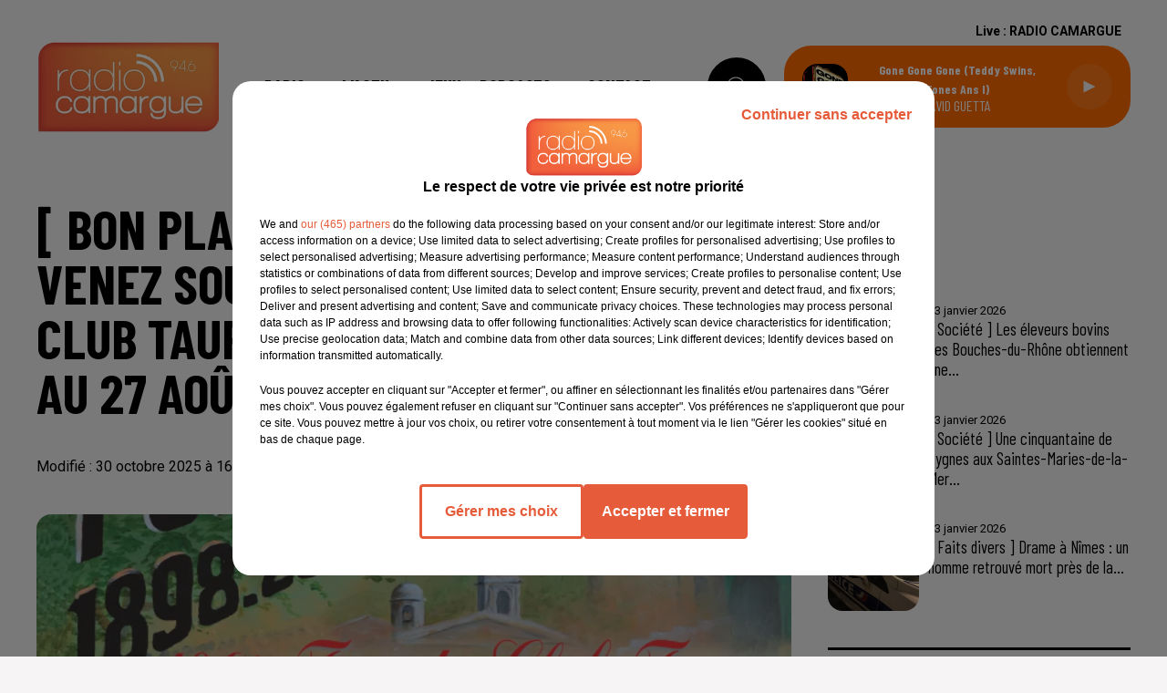

--- FILE ---
content_type: text/html; charset=utf-8
request_url: https://www.radio-camargue.com/news/bon-plan-sortie-fontvieille-venez-souffler-les-120-ans-du-club-taurin-de-fontvieille-du-24-au-27-aout-21483
body_size: 17090
content:
<!DOCTYPE html><html lang="fr"><head><meta charSet="utf-8"/><meta name="viewport" content="width=device-width,initial-scale=1.0"/><link rel="shortcut icon" type="image/x-icon" href="/favicon.ico"/><link rel="icon" type="image/x-icon" href="/favicon.ico"/><meta name="robots" content="max-snippet:-1, max-image-preview:large, max-video-preview:-1"/><script type="text/javascript" src="https://common.lesindesradios.fr/tc_LesIndesRadios_web_header.js" charSet="utf-8"></script><script type="text/javascript"> 

                    // Environment
                     var tc_vars = new Array();
                     var tc_array_events = new Array();
                     tc_vars["radio_id"] = '';
                    
                     window.tc_vars =
                      {
                        env_template: 'homepage',
                        env_work: 'PROD',
                        env_country: 'FR',
                        env_language: 'FR',
                        env_device: 'd',
                        env_currency: 'EUR',
                        // Website tree structure
                        page_name : "App load",
                        site_Id : 5608,
                        id_container : 'a5cc0b7b-4f9d-4e99-8884-ef2753293aba',
                        user_logged: 'no',
                        user_id: '',
                        user_type: '',
                        user_email: '',
                        radio_id:'',
                        id_reservation: '',
                        type_reservation: '',
                        ville_reservation: '',
                        date_reservation: '',
                        etablissement: '',
                        nom_espace: '',
                        quantite_siege: '',
                        creneau_reservation: '',
                        service_supplementaire: '',
                        unitprice_tf: '',
                        unitprice_ati: '',
                        totalprice_tf: '',
                        totalprice_ati: ''
                      };
                  
                      </script><meta name="description" content="RADIO CAMARGUE :  "/><meta name="keywords" content="actualités,news,infos"/><title>Actualités - [ BON PLAN SORTIE - FONTVIEILLE ] : Venez souffler les 120 ans du Club Taurin de Fontvieille du 24 au 27 août !</title><link href="https://www.radio-camargue.com/news/bon-plan-sortie-fontvieille-venez-souffler-les-120-ans-du-club-taurin-de-fontvieille-du-24-au-27-aout-21483" rel="canonical"/><meta property="twitter:title" content="Actualités - [ BON PLAN SORTIE - FONTVIEILLE ] : Venez souffler les 120 ans du Club Taurin de Fontvieille du 24 au 27 août !"/><meta property="og:title" content="Actualités - [ BON PLAN SORTIE - FONTVIEILLE ] : Venez souffler les 120 ans du Club Taurin de Fontvieille du 24 au 27 août !"/><meta property="og:url" content="https://www.radio-camargue.com/news/bon-plan-sortie-fontvieille-venez-souffler-les-120-ans-du-club-taurin-de-fontvieille-du-24-au-27-aout-21483"/><meta property="og:description" content="RADIO CAMARGUE :  "/><meta property="twitter:description" content="RADIO CAMARGUE :  "/><meta property="twitter:card" content="summary"/><meta property="og:type" content="article"/><meta property="twitter:image:alt" content=""/><meta property="og:image:alt" content=""/><meta property="twitter:image" content="https://medias.lesindesradios.fr/t:app(web)/t:r(unknown)/filters:format(jpeg)/radios/radiocamargue/importrk/news/original/5b7b4365169282.88645869.png"/><meta property="og:image" content="https://medias.lesindesradios.fr/t:app(web)/t:r(unknown)/filters:format(jpeg)/radios/radiocamargue/importrk/news/original/5b7b4365169282.88645869.png"/><meta name="og:image:width" content="903"/><meta name="next-head-count" content="17"/><link rel="stylesheet" type="text/css" href="/css/Statics2.css"/><link rel="stylesheet" type="text/css" href="/css/swiper-bundle.min.css"/><link href="/dynamics/8c3ppb15a/styles.css" rel="stylesheet" media="all"/><script>var apidata = {"radio":{"alias":"radiocamargue","atId":628585,"background":{"adManager":null,"displayOn":"home","id":"YUre6hOL9O","native":{"images":{"mobile":{"id":"1n3OgPRs9E","url":"https://bocir-medias-prod.s3.fr-par.scw.cloud/medias/Bw0nAKiNK0/image/Format_habillage_site_internet1756975072737.jpg"},"web":{"id":"ilZmeGuWYx","url":"https://bocir-medias-prod.s3.fr-par.scw.cloud/medias/Bw0nAKiNK0/image/Format_habillage_site_internet1758205685360.jpg"}},"redirectLink":"https://www.radio-camargue.com"}},"favicon":"https://bocir-medias-prod.s3.fr-par.scw.cloud/radios/radiocamargue/images/favicon.x-icon","fixedPlayer":false,"id":"aPspeHxyht","logoPosition":null,"maintenance":false,"metaDescription":"Radio Camargue","name":"RADIO CAMARGUE","neoWinnerData":null,"pages":{"archive":"73YivXDSoy","lateralMenu":null,"playerExterne":null,"siteMap":"BRsI98sX0W"},"playerPosition":["header","footer"],"primaryHost":"www.radio-camargue.com","radioFooterLogo":null,"radioLogo":"https://bocir-medias-prod.s3.fr-par.scw.cloud/radios/radiocamargue/images/logo_AXUqhdE2WX.png","robotsUrl":"https://www.radio-camargue.com/sitemap.xml\n","structure":{"header":{"logo":"left","menuHasRadios":null,"menuSide":"left","minimized":{"active":true,"onScroll":true},"sticky":true},"player":{"bottom":{"active":false,"hasBroadcast":false,"hideOnScroll":null,"sticky":null},"externalParameters":null,"hasDetails":true,"top":{"active":true,"simpleButtons":null}},"radioGroup":null,"rossel":null},"theme":{"blockTitleFont":null,"darkColors":{"background":"#000000","muted":"#ffffff","text":"#ffffff"},"darkMode":false,"fontSizes":{"desktop":{"blockTitle":"3.6rem","chapo":"2.6rem","title":"6rem"},"mobile":{"blockTitle":"2.8rem","chapo":"2.6rem","title":"3.8rem"}},"footer":{"footerRadiosColor":null,"mainMenu":{"font":"barlowcondensed","fontSizes":{"desktop":"2rem","mobile":"2rem"},"italic":false,"menuColor":{"activeColor":"#ff6b00","arrowColor":"#000000","hoverColor":"#ff6b00","mainColor":"#000000"}},"secondMenu":{"font":"barlowcondensed","fontSizes":{"desktop":"1.5rem","mobile":"1.5rem"},"italic":false,"menuColor":{"activeColor":null,"arrowColor":null,"hoverColor":"#ff6b00","mainColor":"#000000"}}},"footerColors":{"background":"#f6f4f4","muted":"#ffffff","text":"#ffffff"},"header":{"color":"#f6f4f4","menu":{"font":"barlowcondensed","fontSizes":{"desktop":"2rem","mobile":"2rem"},"italic":false,"menuColor":{"activeColor":"#ff6b00","arrowColor":"#000000","hoverColor":"#ff6b00","mainColor":"#000000"}},"splitLine":{"active":false,"color":"#000000","fullWidth":null}},"homepageFontSizes":null,"italicTitles":false,"lightColors":{"background":"#f6f4f4","muted":"#000000","text":"#000000"},"mainColor":"#ff6b00","mainFont":"roboto","player":{"artistParameters":{"color":"#ffffff","font":"barlowcondensed","fontSize":"1.6rem"},"bar":{"color":"#ff6b00","opacity":100},"mainColor":"#ff6b00","titleParameters":{"color":"#ffffff","font":"barlowcondensed","fontSize":"1.4rem"}},"readMore":null,"readMoreFont":null,"rossel":{"button":null,"footer":null,"header":null,"heading":null,"separator":null,"thumbnail":{"borderBottom":null,"borderBottomColor":null,"fullWidth":null,"leadAnimation":null,"titleUnderline":null,"titleUnderlineColors":null,"zoom":true}},"separators":null,"thumbnailBadgeFont":null,"thumbnailChipColor":null,"thumbnailResumeFont":null,"titlesFont":"barlowcondensed","titlesFontHomepage":null,"useMainColorForTitles":false},"timeZone":"Europe/Paris","titreSite":"Radio Camargue","ts":"8c3ppb15a","urls":{"appstore":"https://itunes.apple.com/us/app/radio-camargue/id1290848166?l=fr&ls=1&mt=8","facebook":"https://www.facebook.com/radiocamarguepage/","instagram":"https://www.instagram.com/radiocamargue94.6/","playstore":"https://play.google.com/store/apps/details?id=fr.lesindesradios.radiocamargue&hl=fr","twitter":"","youtube":""}},"menuMain":{"id":"4wfPPrc37M","items":[{"id":"WjlKhGiuzW","label":"L'atelier cuisine de Rabanel","parentId":"51v3DYFqci","target":"/l-atelier-cuisine-de-rabanel/1"},{"id":"JWYbx1lBWx","label":"Emissions","parentId":"P4XRAWqY9x","target":"/emissions"},{"id":"wtc4eNFw9C","label":"Flash Infos","parentId":"51v3DYFqci","target":"/flash-infos/1"},{"id":"Ln48ACfhgO","label":"L'Hebdo","parentId":"51v3DYFqci","target":"/l-hebdo/1"},{"id":"P4XRAWqY9x","label":"Radio","parentId":null,"target":"/emissions"},{"id":"0czRwnjZwg","label":"L'Actu","parentId":null,"target":"/actualites/1"},{"id":"jdJUdcNCAw","label":"Sports","parentId":"0czRwnjZwg","target":"/news/actualites-sportives-137/1"},{"id":"3kStCBDLdx","label":"Titres diffusés","parentId":"P4XRAWqY9x","target":"/ckoi"},{"id":"n3DGm8Sv0n","label":"Nationales / Internationales","parentId":"0czRwnjZwg","target":"/news/actualites-nationales-internationales-100/1"},{"id":"exXcR2cldM","label":"Bons plans sorties","parentId":"0czRwnjZwg","target":"/actualites/bons-plans-sorties/1"},{"id":"mDsG4qR8qZ","label":"Jeux","parentId":null,"target":"/jeuxconcours/cliquez-et-gagnez-144/1"},{"id":"51v3DYFqci","label":"Podcasts","parentId":null,"target":"/menu-des-podcasts"},{"id":"dSRjJDy2k8","label":"Emploi","parentId":"P4XRAWqY9x","target":"/le-coin-des-offres-d-emploi"},{"id":"kOstxkoQbc","label":"Contact","parentId":null,"target":"/contact"},{"id":"oBTHSMhFkW","label":"Vidéos","parentId":"P4XRAWqY9x","target":"/videos/1"}],"menuType":"MAIN"},"menuFooter":{"id":"HbLNAf0ZeD","items":[{"id":"xKIVz8HrCs","label":"Gestion des cookies","parentId":null,"target":"javascript:tC.privacy.showPrivacyCenter()"},{"id":"YS700JF2UE","label":"Plan du site","parentId":null,"target":"/plan-du-site"},{"id":"5swKLzVl1m","label":"Règlement des jeux concours","parentId":null,"target":"https://www.radio-camargue.com/reglement-des-jeux-concours"},{"id":"O6HNn4YR0p","label":"Régie Publicitaire","parentId":null,"target":"https://www.radio-camargue.com/regie-publicitaire"}],"menuType":"FOOTER"},"mode":"light","ENDPOINT":"/graphql","zones":[{"group":null,"id":"vFAuvwH8SZ","label":"RADIO CAMARGUE","stream":{"altCover":null,"bd":"https://streams.lesindesradios.fr/play/radios/radiocamargue/rWwphz90DB/any/60/rysex.QGaVEQ31L9hyf9OAwLFPQS8lkZl20VjoY0rnrQRltjs%3D?format=sd","displayOnWebsite":true,"geofootprint":"44.36629651172517 4.6979373870923835, 44.31129305165263 4.0936893402173835, 43.75445346197532 4.1266483245923835, 43.42023294264628 4.2035526214673835, 43.336387893968165 4.9561160980298835, 43.37632856729364 5.3955692230298835, 43.63132623867397 5.4395145355298835, 43.96832935519095 5.1593631683423835, 44.36629651172517 4.6979373870923835","hasStartOver":false,"hd":"https://streams.lesindesradios.fr/play/radios/radiocamargue/rWwphz90DB/any/60/rysex.QGaVEQ31L9hyf9OAwLFPQS8lkZl20VjoY0rnrQRltjs%3D?format=hd","hls":"https://streams.lesindesradios.fr/play/radios/radiocamargue/rWwphz90DB/any/60/rysex.QGaVEQ31L9hyf9OAwLFPQS8lkZl20VjoY0rnrQRltjs%3D?format=hls","id":"rWwphz90DB","idMds":"2801437326486537143","imageUrl":"https://bocir-medias-prod.s3.fr-par.scw.cloud/radios/radiocamargue/radiostream/rWwphz90DB/vignette.png","label":"RADIO CAMARGUE","parentId":null,"streamFormat":"Hd","type":"RADIO"}}],"webradios":[],"radiostreams":[{"altCover":null,"bd":"https://streams.lesindesradios.fr/play/radios/radiocamargue/rWwphz90DB/any/60/rysex.QGaVEQ31L9hyf9OAwLFPQS8lkZl20VjoY0rnrQRltjs%3D?format=sd","displayOnWebsite":true,"geofootprint":"44.36629651172517 4.6979373870923835, 44.31129305165263 4.0936893402173835, 43.75445346197532 4.1266483245923835, 43.42023294264628 4.2035526214673835, 43.336387893968165 4.9561160980298835, 43.37632856729364 5.3955692230298835, 43.63132623867397 5.4395145355298835, 43.96832935519095 5.1593631683423835, 44.36629651172517 4.6979373870923835","hasStartOver":false,"hd":"https://streams.lesindesradios.fr/play/radios/radiocamargue/rWwphz90DB/any/60/rysex.QGaVEQ31L9hyf9OAwLFPQS8lkZl20VjoY0rnrQRltjs%3D?format=hd","hls":"https://streams.lesindesradios.fr/play/radios/radiocamargue/rWwphz90DB/any/60/rysex.QGaVEQ31L9hyf9OAwLFPQS8lkZl20VjoY0rnrQRltjs%3D?format=hls","id":"rWwphz90DB","idMds":"2801437326486537143","imageUrl":"https://bocir-medias-prod.s3.fr-par.scw.cloud/radios/radiocamargue/radiostream/rWwphz90DB/vignette.png","label":"RADIO CAMARGUE","parentId":null,"streamFormat":"Hd","type":"RADIO"}],"images":{"from":["https://bocir-prod-bucket","https://bocir-medias-prod"],"to":"https://medias.lesindesradios.fr"},"taggingData":{"radioIdCmp":628585,"headerCmp":"https://common.lesindesradios.fr/tc_LesIndesRadios_web_header.js","bodyCmp":"https://common.lesindesradios.fr/tc_LesIndesRadios_web_body.js","scriptCmp":null},"eventTypes":[{"id":"2vrkFGibaz","name":"Festival"},{"id":"aJ12q7gGN4","name":"Salon/Foire"},{"id":"AnrKnnsvFK","name":"Matchs Sportifs"},{"id":"bSfTbDV5PT","name":"Autre"},{"id":"CSGjqBRjRT","name":"Sport"},{"id":"F8vnMfo2w0","name":"Loto"},{"id":"fHL3OXAeKc","name":"Théâtre"},{"id":"h6QtWFmvTg","name":"Exposition"},{"id":"iZLWZswuHl","name":"Rallies"},{"id":"kd5nt1GhGw","name":"Kermesse"},{"id":"Ktk85c2Pgt","name":"Fête"},{"id":"kVSs4cI5Qv","name":"Défilé de mode"},{"id":"Nbyg2ko8dZ","name":"Brocante"},{"id":"nKvE4LPZvK","name":"Ateliers"},{"id":"oexf66jvgE","name":"Foires"},{"id":"r5ifJ78YOQ","name":"Concert"},{"id":"UGyjJA4qz1","name":"Courses pédestres"},{"id":"wk9Yu07DfH","name":"Conférences"}]};
</script><noscript data-n-css=""></noscript><script defer="" nomodule="" src="/_next/static/chunks/polyfills-c67a75d1b6f99dc8.js"></script><script src="/_next/static/chunks/webpack-74d3eef7a263d7ef.js" defer=""></script><script src="/_next/static/chunks/framework-03cd576e71e4cd66.js" defer=""></script><script src="/_next/static/chunks/main-d2ba44903cd47711.js" defer=""></script><script src="/_next/static/chunks/pages/_app-1f09d01423f32803.js" defer=""></script><script src="/_next/static/chunks/pages/%5B%5B...proxy+%5D%5D-7891cb9699c51b1e.js" defer=""></script><script src="/_next/static/NV2bS1yQ2cfnaZf9GT1eI/_buildManifest.js" defer=""></script><script src="/_next/static/NV2bS1yQ2cfnaZf9GT1eI/_ssgManifest.js" defer=""></script></head><body class="mode--light"><iframe id="iframe-connect" style="display:none"></iframe><script type="text/javascript"> 
                    // Environment
                     var tc_vars = new Array();
                     tc_vars["radio_id"] = '';
                   </script><div id="__next"><div class="Global media-max-height-lg"><header class="Header  bg--header 
    
    
    
    
    IsFixed
    
    
    
    
    
    
    
    HasPlayer
    
  " id="Header"><div class="container"><div class="HeaderContainer "><a class="HeaderLogo" href="/"><span class="logo" style="cursor:pointer"><img src="https://medias.lesindesradios.fr/t:app(web)/t:r(unknown)/fit-in/300x2000/filters:format(webp)/filters:quality(100)/radios/radiocamargue/images/logo_AXUqhdE2WX.png" alt="logo"/></span></a><div class="HeaderToggler"><button type="button" class="btn"><i class="icon"><svg version="1.1" xmlns="http://www.w3.org/2000/svg" xmlns:xlink="http://www.w3.org/1999/xlink" class="menu" x="0px" y="0px" viewBox="0 0 20 20" xml:space="preserve"><path d="M0,16v-2h20v2H0z M0,11V9h20v2H0z M0,6V4h20v2H0z"></path></svg></i></button></div><div class="HeaderNavContainer" id="HeaderNavContainer"><div class="" style="display:flex;flex:1 1 1px;flex-direction:column"><nav class="HeaderNav"><div class="MenuTop"><div class="isNotMobile "><div class="collapseHeader "><ul class="nav"><li class="nav-item dropdown "><a href="/emissions" class="dropdown-toggle nav-link"> <!-- -->Radio</a><div class="dropdown-menu  "><a class="dropdown-item" href="/emissions">Emissions</a><a class="dropdown-item" href="/ckoi">Titres diffusés</a><a class="dropdown-item" href="/le-coin-des-offres-d-emploi">Emploi</a><a class="dropdown-item" href="/videos/1">Vidéos</a></div></li><li class="nav-item dropdown "><a href="/actualites/1" class="dropdown-toggle nav-link"> <!-- -->L&#x27;Actu</a><div class="dropdown-menu  "><a class="dropdown-item" href="/news/actualites-sportives-137/1">Sports</a><a class="dropdown-item" href="/news/actualites-nationales-internationales-100/1">Nationales / Internationales</a><a class="dropdown-item" href="/actualites/bons-plans-sorties/1">Bons plans sorties</a></div></li><li class="nav-item "><a class="nav-link" href="/jeuxconcours/cliquez-et-gagnez-144/1"> <!-- -->Jeux</a></li><li class="nav-item dropdown "><a href="/menu-des-podcasts" class="dropdown-toggle nav-link"> <!-- -->Podcasts</a><div class="dropdown-menu  "><a class="dropdown-item" href="/l-atelier-cuisine-de-rabanel/1">L&#x27;atelier cuisine de Rabanel</a><a class="dropdown-item" href="/flash-infos/1">Flash Infos</a><a class="dropdown-item" href="/l-hebdo/1">L&#x27;Hebdo</a></div></li><li class="nav-item "><a class="nav-link" href="/contact"> <!-- -->Contact</a></li></ul></div></div></div></nav></div></div><div class="HeaderSearch"><a class="btn 
  
   " aria-label="Rechercher" href="/recherche"><i class="icon"><svg version="1.1" xmlns="http://www.w3.org/2000/svg" xmlns:xlink="http://www.w3.org/1999/xlink" class="search" x="0px" y="0px" viewBox="0 0 20 20" xml:space="preserve"><path d="M17.8,16.4l-2.1-2.1c0,0,0,0-0.1,0c2.1-2.7,1.9-6.7-0.6-9.1c-2.7-2.7-7.2-2.7-9.9,0c-2.7,2.7-2.7,7.2,0,9.9 C6.4,16.3,8.1,17,10,17c1.5,0,3-0.5,4.2-1.4c0,0,0,0,0,0.1l2.1,2.1c0.4,0.4,1,0.4,1.4,0C18.2,17.4,18.2,16.8,17.8,16.4z M5.8,14.2 c-2.3-2.3-2.3-6.1,0-8.5c2.3-2.3,6.1-2.3,8.5,0c2.3,2.3,2.3,6.1,0,8.5C13.1,15.4,11.6,16,10,16C8.4,16,6.9,15.4,5.8,14.2z"></path></svg></i></a></div><div class="HeaderAside"><nav class="HeaderSources HasDetails"><ul class="nav"><li class="nav-item "><a class="nav-link" href="/news/bon-plan-sortie-fontvieille-venez-souffler-les-120-ans-du-club-taurin-de-fontvieille-du-24-au-27-aout-21483#">Live : <!-- --> <!-- -->RADIO CAMARGUE</a></li></ul></nav><div class="block bg--player Player PlayerSmall"></div></div></div></div></header><main class="Main"><script type="application/ld+json">{"@context":"http://schema.org","@type":"NewsArticle","mainEntityOfPage":{"@type":"WebPage","@id":"https://google.com/article"},"headline":"[ BON PLAN SORTIE - FONTVIEILLE ] : Venez souffler les 120 ans du Club Taurin de Fontvieille du 24 au 27 août !","datePublished":"2018-08-20T20:19:00.000Z","publisher":{"@type":"Organization","name":"RADIO CAMARGUE","logo":{"@type":"ImageObject","url":"https://bocir-medias-prod.s3.fr-par.scw.cloud/radios/radiocamargue/images/logo_AXUqhdE2WX.png"}},"author":{"@type":"Organization","name":"RADIO CAMARGUE"},"image":["https://bocir-medias-prod.s3.fr-par.scw.cloud/radios/radiocamargue/importrk/news/carre/5b7b4365169282.88645869.png"]}</script><div id="PlayerDetailsOverlay" class="PlayerDetailsOverlay hidden"></div><section class="section bg--section-light CONTENT" id="section0"><div class="container"><div class="row"><div class="col col-10 col-md-7"><h1 id="titre" class="h1 block title">[ BON PLAN SORTIE - FONTVIEILLE ] : Venez souffler les 120 ans du Club Taurin de Fontvieille du 24 au 27 août !</h1><div class="block date" style="display:flex;flex-direction:column;color:#000000" id="dateEtAuteur"><p class="block date" id="dateEtAuteur">Modifié : 30 octobre 2025 à 16h47  par sarah rios  </p></div><div class="block paragraph" style="display:flex;flex-direction:column"><figure id="imagePrincipale" class="media block paragraph" style="align-items:center;justify-content:center"><img class="" src="https://medias.lesindesradios.fr/t:app(web)/t:r(unknown)/fit-in/1100x2000/filters:format(webp)/radios/radiocamargue/importrk/news/original/5b7b4365169282.88645869.png" alt="RADIO CAMARGUE"/></figure></div><div id="paragraphe_import" class="block paragraph"><script>window.blocparagraphe_import=true;</script> <span style="text-decoration: underline;"><strong><br /><br /><br />LE PROGRAMME:</strong></span><br /><br /><strong>Vendredi 24 ao&ucirc;t :</strong><br /><br /><em><strong>18h30:</strong> </em><br /><br />- R&eacute;ception &agrave; la Mairie et ouverture offcielle des festivit&eacute;s du 120&egrave;me anniversaire.&nbsp;<br /><br /> - Inauguration de la rue de la Canonne&nbsp;<br /><br /> - Inauguration des noms des gradins dans les ar&egrave;nes&nbsp;<br /><br /> - Inauguration de l'exposition photo dans la salle d'honneur de la Mairie&nbsp;<br /><br /> - Vin d'honneur dans les ar&egrave;nes&nbsp;<br /><br /> <em><strong>20H00:</strong></em> <br /><br />- Ouverture de la bodega. Soir&eacute;e S&eacute;villane avec ses tapas.&nbsp;<br /><br /> - Repas magret / pommes de terres saut&eacute;es&nbsp;<br /><br /> <strong>Samedi 25 Ao&ucirc;t :</strong><br /><br /> <em><strong>9h -12h:</strong> </em><br /><br />- Ouverture exposition photos salle d'honneur de la Mairie<br /><br /> <em><strong>11h00:</strong> <br /></em><br />- Abrivado (Manade Gillet)<br /><br /> <em><strong>17h00:</strong></em><br /><br />- Concours de manades comptant pour le troph&eacute;e de l'avenir et le&nbsp;San Juan<br /><br /> - 9&egrave;me finale du crochet d'Argent espoir Remise des prix en piste.<br />Avec : Servan de JC Blanc, Mistral de Fournier, Tyrion de Lautier,<br /> Chardon du Rh&ocirc;ne, Vulcain de Allard, Macaron de Mogador, Robin de Ribaud HP<br /><br /> Raseteurs invit&eacute;s : Ludovic Bressy, Damien Martin Cocher , Yoan<br /> Pradier, Joan Gaillardet,&nbsp; Youssef El Maboub, Laurent Vincent<br /><br /> Entr&eacute;e g&eacute;n&eacute;rale 9 EUROS<br /><br /> Exposition photos ouverte cot&eacute; ar&egrave;nes &agrave; partir de 15h45<br /><br /> <em><strong>20h00:</strong> </em><br /><br />- Bodega soir&eacute;e Ann&eacute;es 80 avec ses tapas, repas&nbsp;poulet marin&eacute; tomates farcies papetons d'aubergines<br /><br /> <strong>Dimanche 26 ao&ucirc;t :</strong><br /><br /> - Journ&eacute;e anim&eacute;e par la pena "La Gardounenque"<br /><br /> <em><strong>11h00:</strong></em><br /><br />- Grand d&eacute;fil&eacute; &agrave; l'ancienne du 120&egrave;me anniversaire au d&eacute;part&nbsp;du parking du moulin et dans les rues du village<br /><br /> <em><strong>16h30:</strong> </em><br /><br />- AS San juan 48&egrave;me finale du crochet d'argent<br /><br /> - Grande capelado. A l'issue de la course remise des prix en piste<br /><br /> - Concours de manades <br />Avec :&nbsp; Banaru du Rh&ocirc;ne, Rudy de la Gal&egrave;re,&nbsp;Artalet de Laurent, Arl&eacute;sien de Chauvet, Berlioz de Gillet, Chico de&nbsp;Lautier, Vegas de Allard HP<br /><br /> Raseteurs invit&eacute;s : Bastien Four, Joachim Cadenas, Vincent Marignan,&nbsp;Youssef Zekraoui, Anthony Ayme, Benjamin Villard, Fayssal Allam, Damien Martin Cocher<br /><br /> Entr&eacute;e G&eacute;n&eacute;rale : 12 EUROS / Num&eacute;rot&eacute;es 17EUROS<br /><br /> <strong>R&eacute;servations office du tourisme 04.90.54.67.49</strong><br /><br /> - Exposition photos ouverte cot&eacute; ar&egrave;nes &agrave; partir de 15h45<br /><br /> <em><strong>20h00:</strong> </em><br /><br />- Bodega avec ses tapas, repas moules frites<br /><br /> <strong>Lundi 27 Ao&ucirc;t :</strong><br /><br /> - Anim&eacute; par la pena la Gardounenque<br /><br /> <em><strong>10h - 12h:</strong> </em><br /><br />- Ouverture exposition photos salle d'honneur de la Mairie<br /><br /> <em><strong>11h00:</strong> </em><br /><br />- Abrivado (Manade l'Amista)&nbsp;<br /><br /> <em><strong>17h00 et 22h00:</strong></em><br /><br />- Vaches emboul&eacute;es pour les amateurs (Manade Gillet)<br /><br />&nbsp;<em><strong>21h00:&nbsp;</strong></em><br /><br />- La surprise du Lundi dans les ar&egrave;nes ... <br /><br /><img width="651" height="903" alt="" src="https://medias.lesindesradios.fr/t:app(web)/t:r(unknown)/filters:format(webp)/radios/contactfm/importrk/medias/39295059_2240892222902987_6758577545056092160_n.png" /></div><div style="display:flex;flex-flow:row-reverse" id="reseauxsociaux_ki9ehhh72"><button type="button" class="btn 
  
   btn-sm "><i class="icon"><svg version="1.1" xmlns="http://www.w3.org/2000/svg" xmlns:xlink="http://www.w3.org/1999/xlink" class="facebook" x="0px" y="0px" viewBox="0 0 20 20" xml:space="preserve"><path d="M11.1,17v-6.4h2.1l0.3-2.5h-2.5V6.5c0-0.7,0.2-1.2,1.2-1.2h1.3V3.1C13,3,12.4,3,11.7,3c-1.7-0.1-3.1,1.1-3.2,2.8 c0,0.2,0,0.3,0,0.5v1.8H6.4v2.5h2.1V17H11.1z"></path></svg></i></button></div><div class="block" id="publicite_kiakryl13"><div id="publicite_kiakryl13"><script>window.blocpublicite_kiakryl13=true;</script> <div id="72672-28"><script src="//ads.themoneytizer.com/s/gen.js?type=28"></script><script src="//ads.themoneytizer.com/s/requestform.js?siteId=72672&formatId=28"></script></div></div></div></div><div class="col col-10 col-md-3 Aside"><div class="block" id="publicite_kiw89xw81"><div id="publicite_kiw89xw81"><script>window.blocpublicite_kiw89xw81=true;</script> <div id="72672-3"><script src="//ads.themoneytizer.com/s/gen.js?type=3"></script><script src="//ads.themoneytizer.com/s/requestform.js?siteId=72672&formatId=3"></script></div></div></div><div class="block News" id="remonteeArticles_ki9n2ggr4"><div class="heading 

  "><h2 class="title h2  ">À la une</h2></div><div class="row row-alt-1 grid gutters-md"><div class="col-1 col-md-1 "><a class="thumbnail d-flex  animated-img" title="[ Société ] Les éleveurs bovins des Bouches-du-Rhône obtiennent une..." href="/societe-les-eleveurs-bovins-des-bouches-du-rhone-obtiennent-une-reconnaissance-officielle-face-au-loup"><figure class="media ratio--1-1" style="align-items:center;justify-content:center"><img class="" src="https://medias.lesindesradios.fr/t:app(web)/t:r(unknown)/fit-in/400x400/filters:format(webp)/medias/Bw0nAKiNK0/image/bouches_du_rh_ne_larticle___lire_pour_comprendre_comment_le_v0_NFsrhrxZQfB9cVORTLJ_jQM_dzD9SQ_oIIWoSqD648U1769165793988-format1by1.webp" alt="[ Société ] Les éleveurs bovins des Bouches-du-Rhône obtiennent une..." width="1" height="1"/></figure><div class="resume"><p class="date">23 janvier 2026</p><h3 class="h3">[ Société ] Les éleveurs bovins des Bouches-du-Rhône obtiennent une...</h3><div class="AudioPlayer"><div class="AudioControl"></div><div class="AudioProgress"></div></div></div></a></div><div class="col-1 col-md-1 "><a class="thumbnail d-flex  animated-img" title="[ Société ] Une cinquantaine de cygnes aux Saintes-Maries-de-la-Mer..." href="/societe-une-cinquantaine-de-cygnes-aux-saintes-maries-de-la-mer-contamines-par-la-grippe-aviaire"><figure class="media ratio--1-1" style="align-items:center;justify-content:center"><img class="" src="https://medias.lesindesradios.fr/t:app(web)/t:r(unknown)/fit-in/400x400/filters:format(webp)/medias/Bw0nAKiNK0/image/swan_5165009_12801769165572141-format1by1.jpg" alt="[ Société ] Une cinquantaine de cygnes aux Saintes-Maries-de-la-Mer..." width="1" height="1"/></figure><div class="resume"><p class="date">23 janvier 2026</p><h3 class="h3">[ Société ] Une cinquantaine de cygnes aux Saintes-Maries-de-la-Mer...</h3><div class="AudioPlayer"><div class="AudioControl"></div><div class="AudioProgress"></div></div></div></a></div><div class="col-1 col-md-1 "><a class="thumbnail d-flex  animated-img" title="[ Faits divers ] Drame à Nîmes : un homme retrouvé mort près de la..." href="/faits-divers-drame-a-nimes-un-homme-retrouve-mort-pres-de-la-gare"><figure class="media ratio--1-1" style="align-items:center;justify-content:center"><img class="" src="https://medias.lesindesradios.fr/t:app(web)/t:r(unknown)/fit-in/400x400/filters:format(webp)/medias/Bw0nAKiNK0/image/11666071769165377253-format1by1.webp" alt="[ Faits divers ] Drame à Nîmes : un homme retrouvé mort près de la..." width="1" height="1"/></figure><div class="resume"><p class="date">23 janvier 2026</p><h3 class="h3">[ Faits divers ] Drame à Nîmes : un homme retrouvé mort près de la...</h3><div class="AudioPlayer"><div class="AudioControl"></div><div class="AudioProgress"></div></div></div></a></div></div></div><hr class="hr"/><div class="block TopTitles" id="remonteeTitresMusicaux_ki85rnvc5"><div class="heading 

  "><h2 class="title h2  ">Titres diffusés</h2></div><div class="toptitle-loader-height" style="display:flex;align-items:center;justify-content:center"><div class="loader" style="width:80px;height:80px"></div></div></div><hr class="hr"/><div class="block Horoscope" id="remonteeHoroscopes_ki85rnvc7"><div class="heading 

  "><h2 class="title h2  ">L&#x27;horoscope</h2></div><div class="row row-alt-3 grid gutters-sm"><div class="col-1"><a class="thumbnail " href="/horoscope?signe=belier"><figure class="media" style="display:block"><span class="img bg--primary"><i class="icon"><svg version="1.1" xmlns="http://www.w3.org/2000/svg" xmlns:xlink="http://www.w3.org/1999/xlink" class="aries" x="0px" y="0px" viewBox="0 0 20 20" xml:space="preserve"><path d="M13.6,2.5c-1.6,0-2.9,0.9-3.6,2.3C9.4,3.4,8,2.5,6.4,2.5c-2.2,0-3.9,1.8-3.9,3.9c0,1,0.4,2,1.1,2.7c0,0.1,0.2,0.1,0.3,0.1c0.1,0,0.2,0,0.3-0.1c0.2-0.2,0.2-0.4,0-0.5C3.5,8,3.2,7.2,3.2,6.4c0-1.8,1.4-3.2,3.2-3.2s3.2,1.4,3.2,3.2v10.7c0,0.2,0.2,0.4,0.4,0.4s0.4-0.2,0.4-0.4c0-1.8,0-3.2,0-4.1c0-1.5,0-3.7,0-6.6c0-1.8,1.4-3.2,3.2-3.2c1.8,0,3.2,1.4,3.2,3.2c0,0.8-0.3,1.6-0.8,2.2c-0.2,0.2-0.2,0.4,0,0.5c0.2,0.2,0.4,0.2,0.5,0c0.7-0.7,1.1-1.7,1.1-2.7C17.5,4.2,15.8,2.5,13.6,2.5z"></path></svg></i></span></figure><div class="resume"><h3 class="sign">Bélier</h3></div></a></div><div class="col-1"><a class="thumbnail " href="/horoscope?signe=taureau"><figure class="media" style="display:block"><span class="img bg--primary"><i class="icon"><svg version="1.1" xmlns="http://www.w3.org/2000/svg" xmlns:xlink="http://www.w3.org/1999/xlink" class="taurus" x="0px" y="0px" viewBox="0 0 20 20" xml:space="preserve"><path d="M14.3,12.4c0,2.4-1.9,4.3-4.3,4.3s-4.3-1.9-4.3-4.3c0-2.4,1.9-4.3,4.3-4.3S14.3,10.1,14.3,12.4z M16.8,2.5c-1.9,0-2.9,1.4-3.7,2.6c-0.8,1.2-1.6,2.3-3.1,2.3S7.7,6.3,6.9,5.1C6.1,3.9,5.1,2.5,3.2,2.5C3,2.5,2.9,2.7,2.9,2.9c0,0.2,0.2,0.4,0.4,0.4c1.5,0,2.3,1.1,3.1,2.3c0.6,0.8,1.1,1.7,2,2.1C6.4,8.4,5,10.3,5,12.4c0,2.8,2.3,5,5,5s5-2.3,5-5c0-2.2-1.4-4.1-3.3-4.7c0.9-0.5,1.5-1.4,2-2.1c0.8-1.2,1.6-2.3,3.1-2.3c0.2,0,0.4-0.2,0.4-0.4C17.1,2.7,17,2.5,16.8,2.5z"></path></svg></i></span></figure><div class="resume"><h3 class="sign">Taureau</h3></div></a></div><div class="col-1"><a class="thumbnail " href="/horoscope?signe=gemeaux"><figure class="media" style="display:block"><span class="img bg--primary"><i class="icon"><svg version="1.1" xmlns="http://www.w3.org/2000/svg" xmlns:xlink="http://www.w3.org/1999/xlink" class="gemini" x="0px" y="0px" viewBox="0 0 20 20" xml:space="preserve"><path d="M7.7,14.5V5.5C8.4,5.7,9.2,5.8,10,5.8c0.8,0,1.5-0.1,2.3-0.3v9c-0.7-0.2-1.5-0.3-2.3-0.3C9.2,14.2,8.4,14.2,7.7,14.5zM13,14.8V5.2c1.1-0.5,2-1.2,2.8-2.1c0.1-0.2,0.1-0.4,0-0.5c-0.2-0.1-0.4-0.1-0.5,0C13.9,4.2,12,5.1,10,5.1C8,5.1,6,4.2,4.8,2.6c-0.1-0.2-0.4-0.2-0.5,0C4.1,2.7,4,3,4.2,3.1C5,4,5.9,4.8,7,5.2v9.5c-1.1,0.5-2,1.2-2.8,2.1c-0.1,0.2-0.1,0.4,0,0.5c0.2,0.1,0.4,0.1,0.5,0C6,15.8,8,14.9,10,14.9c2,0,3.9,0.9,5.2,2.5c0.1,0.1,0.2,0.2,0.3,0.2c0.1,0,0.2,0,0.2-0.1c0.2-0.1,0.2-0.4,0-0.5C15,16,14.1,15.2,13,14.8z"></path></svg></i></span></figure><div class="resume"><h3 class="sign">Gémeaux</h3></div></a></div><div class="col-1"><a class="thumbnail " href="/horoscope?signe=cancer"><figure class="media" style="display:block"><span class="img bg--primary"><i class="icon"><svg version="1.1" xmlns="http://www.w3.org/2000/svg" xmlns:xlink="http://www.w3.org/1999/xlink" class="cancer" x="0px" y="0px" viewBox="0 0 20 20" xml:space="preserve"><path d="M7,4.3c-1.3,0-2.4,1.1-2.4,2.4C4.6,8,5.7,9.1,7,9.1S9.4,8,9.4,6.7C9.4,5.4,8.3,4.3,7,4.3z M10.2,2.5c2.3,0,4.4,0.8,5.9,2.2c0.2,0.2,0.2,0.4,0,0.5c-0.2,0.2-0.4,0.2-0.5,0c-1.3-1.2-3.2-2-5.3-2c-1,0-1.8,0.2-2.5,0.4c1.4,0.3,2.5,1.5,2.5,3.1c0,1.7-1.4,3.2-3.2,3.2c-1.7,0-3.2-1.4-3.2-3.2c0-0.6,0.1-1.1,0.4-1.5C4.5,4.7,6.1,2.5,10.2,2.5z M13,10.9c-1.3,0-2.4,1.1-2.4,2.4c0,1.3,1.1,2.4,2.4,2.4s2.4-1.1,2.4-2.4C15.4,12,14.3,10.9,13,10.9z M12.9,10.2c1.7,0,3.2,1.4,3.2,3.2c0,0.6-0.1,1.1-0.4,1.5c-0.2,0.5-1.8,2.7-5.9,2.7c-2.3,0-4.4-0.8-5.8-2.2c-0.2-0.2-0.2-0.4,0-0.5c0.2-0.2,0.4-0.2,0.5,0c1.3,1.2,3.2,2,5.3,2c1,0,1.8-0.2,2.5-0.4c-1.4-0.3-2.5-1.5-2.5-3.1C9.8,11.6,11.2,10.2,12.9,10.2z"></path></svg></i></span></figure><div class="resume"><h3 class="sign">Cancer</h3></div></a></div><div class="col-1"><a class="thumbnail " href="/horoscope?signe=lion"><figure class="media" style="display:block"><span class="img bg--primary"><i class="icon"><svg version="1.1" xmlns="http://www.w3.org/2000/svg" xmlns:xlink="http://www.w3.org/1999/xlink" class="leo" x="0px" y="0px" viewBox="0 0 20 20" xml:space="preserve"><path d="M6.1,13.9c-1.1,0-1.9-0.8-1.9-1.9c0-1.1,0.8-1.9,1.9-1.9c1.1,0,1.9,0.8,1.9,1.9C7.9,13.1,7.1,13.9,6.1,13.9zM16.2,14.5c-0.2,0-0.4,0.2-0.4,0.4c0,1.1-0.8,1.9-1.9,1.9c-1.1,0-1.9-0.8-1.9-1.9c0-1.3,0.8-2.3,1.7-3.3c1-1.2,2-2.4,2-4.2c0-2.7-2.2-4.9-4.9-4.9S6.1,4.7,6.1,7.4c0,0.7,0.2,1.5,0.5,2.1c-0.2,0-0.3,0-0.5,0c-1.5,0-2.6,1.2-2.6,2.6s1.2,2.6,2.6,2.6c1.5,0,2.6-1.2,2.6-2.6c0-0.7-0.3-1.3-0.8-1.9C7.2,9.4,6.8,8.4,6.8,7.4c0-2.3,1.8-4.1,4.1-4.1c2.3,0,4.1,1.8,4.1,4.1c0,1.5-0.9,2.6-1.8,3.7c-0.9,1.1-1.9,2.3-1.9,3.8c0,1.5,1.2,2.6,2.6,2.6c1.5,0,2.6-1.2,2.6-2.6C16.6,14.7,16.4,14.5,16.2,14.5z"></path></svg></i></span></figure><div class="resume"><h3 class="sign">Lion</h3></div></a></div><div class="col-1"><a class="thumbnail " href="/horoscope?signe=vierge"><figure class="media" style="display:block"><span class="img bg--primary"><i class="icon"><svg version="1.1" xmlns="http://www.w3.org/2000/svg" xmlns:xlink="http://www.w3.org/1999/xlink" class="virgo" x="0px" y="0px" viewBox="0 0 20 20" xml:space="preserve"><path d="M13.1,7.5c0-0.8,0.6-1.4,1.4-1.4c0.8,0,1.4,0.6,1.4,1.4c0,0.3-0.2,0.7-0.3,0.9c-0.2,0.3-2.5,3.4-2.5,3.4V7.5z M16.3,14.9c-0.2,0-0.4,0.2-0.4,0.4c0,0.8-0.6,1.4-1.4,1.4c-0.8,0-1.4-0.6-1.4-1.4v-2.2l3.1-4.2c0.3-0.4,0.5-0.9,0.5-1.4c0-1.2-0.9-2.2-2.2-2.2c-0.6,0-1.1,0.2-1.4,0.5V4.6c0,0,0,0,0,0c0-1.2-1-2-2.2-2c-0.8,0-1.4,0.4-1.8,0.9C8.7,3,8,2.6,7.3,2.6C6.5,2.6,5.8,3,5.5,3.5C5.1,3,4.5,2.6,3.7,2.6C3.5,2.6,3.3,2.7,3.3,3c0,0.2,0.2,0.4,0.4,0.4c0.8,0,1.4,0.6,1.4,1.4v8.3c0,0.2,0.2,0.4,0.4,0.4c0.2,0,0.4-0.2,0.4-0.4V4.8v0c0-0.8,0.6-1.4,1.4-1.4c0.8,0,1.4,0.6,1.4,1.4v8.3c0,0.2,0.2,0.4,0.4,0.4c0.2,0,0.4-0.2,0.4-0.4V4.7c0-0.8,0.6-1.4,1.4-1.4c0.8,0,1.4,0.6,1.4,1.4v8.1l-2.8,3.8c-0.1,0.2-0.1,0.4,0.1,0.5c0.1,0,0.2,0.1,0.2,0.1c0.1,0,0.2,0,0.3-0.2l2.2-3v1.2c0,1.2,0.9,2.2,2.2,2.2c1.2,0,2.2-1,2.2-2.2C16.7,15,16.5,14.9,16.3,14.9z"></path></svg></i></span></figure><div class="resume"><h3 class="sign">Vierge</h3></div></a></div><div class="col-1"><a class="thumbnail " href="/horoscope?signe=balance"><figure class="media" style="display:block"><span class="img bg--primary"><i class="icon"><svg version="1.1" xmlns="http://www.w3.org/2000/svg" xmlns:xlink="http://www.w3.org/1999/xlink" class="libra" x="0px" y="0px" viewBox="0 0 20 20" xml:space="preserve"><path d="M17.1,13.6h-4.4c-0.2,0-0.3-0.1-0.4-0.3c0-0.2,0-0.3,0.2-0.4c1.5-0.9,2.4-2.5,2.4-4.2c0-2.7-2.2-4.9-4.9-4.9C7.3,3.8,5.1,6,5.1,8.7c0,1.7,0.9,3.3,2.4,4.2c0.1,0.1,0.2,0.3,0.2,0.4c0,0.2-0.2,0.3-0.4,0.3H2.9c-0.2,0-0.4-0.2-0.4-0.4s0.2-0.4,0.4-0.4h3.3c-1.1-1-1.8-2.5-1.8-4.1c0-3.1,2.5-5.6,5.6-5.6s5.6,2.5,5.6,5.6c0,1.6-0.7,3.1-1.8,4.1h3.3c0.2,0,0.4,0.2,0.4,0.4S17.4,13.6,17.1,13.6z M2.9,15.9L2.9,15.9c-0.2,0-0.4,0.2-0.4,0.4c0,0.2,0.2,0.4,0.4,0.4h14.3l0,0c0.2,0,0.3-0.2,0.3-0.4c0-0.2-0.2-0.4-0.4-0.4H2.9z"></path></svg></i></span></figure><div class="resume"><h3 class="sign">Balance</h3></div></a></div><div class="col-1"><a class="thumbnail " href="/horoscope?signe=scorpion"><figure class="media" style="display:block"><span class="img bg--primary"><i class="icon"><svg version="1.1" xmlns="http://www.w3.org/2000/svg" xmlns:xlink="http://www.w3.org/1999/xlink" class="scorpio" x="0px" y="0px" viewBox="0 0 20 20" xml:space="preserve"><path d="M16.6,15.4l-1.1-1.5c-0.1-0.2-0.4-0.2-0.5-0.1c-0.2,0.1-0.2,0.4-0.1,0.5l0.7,0.9h-1.1c-0.8,0-1.4-0.6-1.4-1.4V4.7c0-1.2-0.9-2.1-2.2-2.1c-0.8,0-1.4,0.4-1.8,0.9C8.7,2.9,8,2.6,7.3,2.6c-0.8,0-1.4,0.3-1.8,0.9c-0.4-0.6-1.1-1-1.8-1c-0.2,0-0.4,0.2-0.4,0.4s0.2,0.4,0.4,0.4c0.8,0,1.4,0.6,1.4,1.4V13c0,0.2,0.2,0.4,0.4,0.4c0.2,0,0.4-0.2,0.4-0.4V4.7c0-0.8,0.6-1.4,1.4-1.4s1.4,0.6,1.4,1.4V13c0,0.2,0.2,0.4,0.4,0.4c0.2,0,0.4-0.2,0.4-0.4V4.7c0-0.8,0.6-1.4,1.4-1.4c0.8,0,1.4,0.6,1.4,1.4v9.1c0,1.2,0.9,2.2,2.2,2.2h1.1l-0.7,0.9c-0.1,0.2-0.1,0.4,0.1,0.5c0.1,0,0.2,0.1,0.2,0.1c0.1,0,0.2,0,0.3-0.2l1.1-1.5C16.7,15.7,16.7,15.6,16.6,15.4z"></path></svg></i></span></figure><div class="resume"><h3 class="sign">Scorpion</h3></div></a></div><div class="col-1"><a class="thumbnail " href="/horoscope?signe=sagittaire"><figure class="media" style="display:block"><span class="img bg--primary"><i class="icon"><svg version="1.1" xmlns="http://www.w3.org/2000/svg" xmlns:xlink="http://www.w3.org/1999/xlink" class="sagittarius" x="0px" y="0px" viewBox="0 0 20 20" xml:space="preserve"><path d="M17.1,2.5h-5.7c-0.2,0-0.4,0.2-0.4,0.4s0.2,0.4,0.4,0.4h4.8l-9.1,9.1L4.5,9.7C4.4,9.6,4.2,9.6,4,9.7c-0.2,0.2-0.2,0.4,0,0.5l2.6,2.6l-4,4c-0.2,0.2-0.2,0.4,0,0.5c0.1,0.1,0.2,0.1,0.3,0.1c0.1,0,0.2,0,0.3-0.1l4-4L9.7,16c0.1,0.1,0.2,0.1,0.3,0.1s0.2,0,0.3-0.1c0.2-0.2,0.2-0.4,0-0.5l-2.6-2.6l9.1-9.1v4.8c0,0.2,0.2,0.4,0.4,0.4c0.2,0,0.4-0.2,0.4-0.4V2.9C17.5,2.6,17.4,2.5,17.1,2.5z"></path></svg></i></span></figure><div class="resume"><h3 class="sign">Sagittaire</h3></div></a></div><div class="col-1"><a class="thumbnail " href="/horoscope?signe=capricorne"><figure class="media" style="display:block"><span class="img bg--primary"><i class="icon"><svg version="1.1" xmlns="http://www.w3.org/2000/svg" xmlns:xlink="http://www.w3.org/1999/xlink" class="capricorn" x="0px" y="0px" viewBox="0 0 20 20" xml:space="preserve"><path d="M14.1,16.7c-1.3,0-2.3-1.1-2.3-2.3v-0.8l0.5-0.6c0.5-0.6,1.1-1,1.9-1c1.3,0,2.3,1,2.3,2.3C16.4,15.6,15.3,16.7,14.1,16.7z M14.1,11.3c-0.9,0-1.8,0.4-2.3,1.1V5.6c0-1.7-1.4-3.1-3.1-3.1c-1.2,0-2.2,0.6-2.7,1.6c-0.5-1-1.5-1.6-2.7-1.6C3,2.5,2.9,2.6,2.9,2.9c0,0.2,0.2,0.4,0.4,0.4c1.3,0,2.3,1.1,2.3,2.3v9.2c0,0.2,0.2,0.4,0.4,0.4c0.2,0,0.4-0.2,0.4-0.4V5.6c0-1.3,1-2.3,2.3-2.3s2.3,1,2.3,2.3v7.8l-2.6,3.5c-0.1,0.2-0.1,0.4,0.1,0.5c0.1,0,0.2,0.1,0.2,0.1c0.1,0,0.2,0,0.3-0.2l2-2.7c0.1,1.6,1.5,2.8,3.1,2.8c1.7,0,3.1-1.4,3.1-3.1S15.8,11.3,14.1,11.3z"></path></svg></i></span></figure><div class="resume"><h3 class="sign">Capricorne</h3></div></a></div><div class="col-1"><a class="thumbnail " href="/horoscope?signe=verseau"><figure class="media" style="display:block"><span class="img bg--primary"><i class="icon"><svg version="1.1" xmlns="http://www.w3.org/2000/svg" xmlns:xlink="http://www.w3.org/1999/xlink" class="aquarius" x="0px" y="0px" viewBox="0 0 20 20" xml:space="preserve"><path d="M12.4,5.1c0.2,0,0.4,0.2,0.4,0.4c0,1.1,0.9,2,2,2c1.1,0,2-0.9,2-2c0-0.2,0.2-0.4,0.4-0.4c0.2,0,0.4,0.2,0.4,0.4c0,1.5-1.2,2.7-2.7,2.7c-1.1,0-1.9-0.6-2.4-1.4C11.9,7.7,11,8.2,10,8.2S8.1,7.7,7.6,6.9C7.1,7.7,6.3,8.2,5.3,8.2C3.7,8.2,2.5,7,2.5,5.5c0-0.2,0.2-0.4,0.4-0.4c0.2,0,0.4,0.2,0.4,0.4c0,1.1,0.9,2,2,2c1.1,0,2-0.9,2-2c0-0.2,0.2-0.4,0.4-0.4C7.9,5.1,8,5.2,8,5.5c0,1.1,0.9,2,2,2s2-0.9,2-2C12,5.2,12.1,5.1,12.4,5.1L12.4,5.1z M12.4,11.8c0.2,0,0.4,0.2,0.4,0.4c0,1.1,0.9,2,2,2c1.1,0,2-0.9,2-2c0-0.2,0.2-0.4,0.4-0.4c0.2,0,0.4,0.2,0.4,0.4c0,1.5-1.2,2.7-2.7,2.7c-1.1,0-1.9-0.6-2.4-1.4c-0.5,0.8-1.4,1.4-2.4,1.4s-1.9-0.6-2.4-1.4c-0.5,0.8-1.4,1.4-2.4,1.4c-1.5,0-2.8-1.2-2.8-2.7c0-0.2,0.2-0.4,0.4-0.4c0.2,0,0.4,0.2,0.4,0.4c0,1.1,0.9,2,2,2c1.1,0,2-0.9,2-2c0-0.2,0.2-0.4,0.4-0.4c0.2,0,0.4,0.2,0.4,0.4c0,1.1,0.9,2,2,2c1.1,0,2-0.9,2-2C12,11.9,12.1,11.8,12.4,11.8L12.4,11.8z"></path></svg></i></span></figure><div class="resume"><h3 class="sign">Verseau</h3></div></a></div><div class="col-1"><a class="thumbnail " href="/horoscope?signe=poissons"><figure class="media" style="display:block"><span class="img bg--primary"><i class="icon"><svg version="1.1" xmlns="http://www.w3.org/2000/svg" xmlns:xlink="http://www.w3.org/1999/xlink" class="pisces" x="0px" y="0px" viewBox="0 0 20 20" xml:space="preserve"><path d="M16,9.6h-3.8c0.1-2.6,0.8-4.9,2.1-6.5c0.2-0.2,0.1-0.4,0-0.5c-0.2-0.2-0.4-0.1-0.5,0c-1.4,1.8-2.3,4.3-2.3,7h-3c-0.1-2.7-0.9-5.3-2.3-7C6,2.5,5.8,2.5,5.6,2.6C5.5,2.8,5.5,3,5.6,3.1c1.3,1.6,2.1,3.9,2.1,6.5H4c-0.2,0-0.4,0.2-0.4,0.4c0,0.2,0.2,0.4,0.4,0.4h3.8c-0.1,2.6-0.8,4.9-2.1,6.5c-0.2,0.2-0.1,0.4,0,0.5c0.1,0.1,0.2,0.1,0.2,0.1c0.1,0,0.2,0,0.3-0.2c1.4-1.7,2.3-4.3,2.3-7h3c0.1,2.7,0.9,5.3,2.3,7c0.1,0.1,0.2,0.2,0.3,0.2c0.1,0,0.2,0,0.2-0.1c0.2-0.2,0.2-0.4,0-0.5c-1.3-1.6-2.1-4-2.1-6.5H16c0.2,0,0.4-0.2,0.4-0.4C16.4,9.8,16.2,9.6,16,9.6z"></path></svg></i></span></figure><div class="resume"><h3 class="sign">Poissons</h3></div></a></div></div></div></div></div></div></section></main><footer class="Footer  bg--footer "><section class="section undefined" id="footer"><div class="container"><a class="FooterLogo" href="/"><span class="logo"><img src="https://medias.lesindesradios.fr/t:app(web)/t:r(unknown)/filters:format(webp)/filters:quality(100)/radios/radiocamargue/images/logo_AXUqhdE2WX.png" alt="logo"/></span></a><nav class="FooterNav"><ul class="nav"><li class="nav-item dropdown "><a href="/emissions" class="dropdown-toggle nav-link"> <!-- -->Radio</a><div class="dropdown-menu  "><a class="dropdown-item" href="/emissions">Emissions</a><a class="dropdown-item" href="/ckoi">Titres diffusés</a><a class="dropdown-item" href="/le-coin-des-offres-d-emploi">Emploi</a><a class="dropdown-item" href="/videos/1">Vidéos</a></div></li><li class="nav-item dropdown "><a href="/actualites/1" class="dropdown-toggle nav-link"> <!-- -->L&#x27;Actu</a><div class="dropdown-menu  "><a class="dropdown-item" href="/news/actualites-sportives-137/1">Sports</a><a class="dropdown-item" href="/news/actualites-nationales-internationales-100/1">Nationales / Internationales</a><a class="dropdown-item" href="/actualites/bons-plans-sorties/1">Bons plans sorties</a></div></li><li class="nav-item "><a class="nav-link" href="/jeuxconcours/cliquez-et-gagnez-144/1"> <!-- -->Jeux</a></li><li class="nav-item dropdown "><a href="/menu-des-podcasts" class="dropdown-toggle nav-link"> <!-- -->Podcasts</a><div class="dropdown-menu  "><a class="dropdown-item" href="/l-atelier-cuisine-de-rabanel/1">L&#x27;atelier cuisine de Rabanel</a><a class="dropdown-item" href="/flash-infos/1">Flash Infos</a><a class="dropdown-item" href="/l-hebdo/1">L&#x27;Hebdo</a></div></li><li class="nav-item "><a class="nav-link" href="/contact"> <!-- -->Contact</a></li></ul></nav><nav class="FooterSocial"><ul class="nav"><li class="nav-item" style="margin-right:3px"><a href="https://itunes.apple.com/us/app/radio-camargue/id1290848166?l=fr&amp;ls=1&amp;mt=8" class="btn 
   btn--light
   btn-sm " target="_blank" aria-label="Suivez-nous sur appstore"><i class="icon"><svg version="1.1" xmlns="http://www.w3.org/2000/svg" xmlns:xlink="http://www.w3.org/1999/xlink" class="apple" x="0px" y="0px" viewBox="0 0 20 20" xml:space="preserve"><path d="M15.6,13.3c-0.2,0.5-0.5,0.9-0.8,1.4c-0.3,0.4-0.6,0.8-1,1.2c-0.3,0.3-0.8,0.5-1.2,0.5 c-0.4,0-0.8-0.1-1.2-0.3c-0.4-0.2-0.8-0.3-1.2-0.3c-0.4,0-0.9,0.1-1.3,0.3c-0.3,0.2-0.7,0.3-1.1,0.3c-0.5,0-0.9-0.2-1.3-0.6 c-0.4-0.4-0.7-0.8-1-1.2c-0.5-0.7-0.8-1.4-1.1-2.1c-0.3-0.8-0.4-1.7-0.4-2.5c0-0.8,0.2-1.7,0.6-2.4C5,7,5.5,6.6,6,6.3 C6.5,6,7.1,5.8,7.7,5.8c0.5,0,0.9,0.1,1.3,0.3c0.3,0.1,0.7,0.3,1.1,0.3c0.4-0.1,0.8-0.2,1.2-0.4c0.5-0.2,1-0.3,1.6-0.3 c1.1,0,2,0.5,2.7,1.4c-1,0.5-1.6,1.6-1.6,2.7c0,0.8,0.3,1.7,1,2.2c0.3,0.3,0.6,0.5,1,0.6C15.8,12.9,15.7,13.1,15.6,13.3L15.6,13.3z M12.9,2.7c0,0.7-0.3,1.4-0.8,2c-0.5,0.7-1.3,1.1-2.2,1.1c0-0.1,0-0.2,0-0.3c0-0.7,0.3-1.4,0.8-2c0.3-0.3,0.6-0.6,1-0.7 c0.4-0.2,0.7-0.3,1.1-0.3C12.9,2.5,12.9,2.6,12.9,2.7L12.9,2.7z"></path></svg></i></a></li><li class="nav-item" style="margin-right:3px"><a href="https://www.facebook.com/radiocamarguepage/" class="btn 
   btn--light
   btn-sm " target="_blank" aria-label="Suivez-nous sur Facebook"><i class="icon"><svg version="1.1" xmlns="http://www.w3.org/2000/svg" xmlns:xlink="http://www.w3.org/1999/xlink" class="facebook" x="0px" y="0px" viewBox="0 0 20 20" xml:space="preserve"><path d="M11.1,17v-6.4h2.1l0.3-2.5h-2.5V6.5c0-0.7,0.2-1.2,1.2-1.2h1.3V3.1C13,3,12.4,3,11.7,3c-1.7-0.1-3.1,1.1-3.2,2.8 c0,0.2,0,0.3,0,0.5v1.8H6.4v2.5h2.1V17H11.1z"></path></svg></i></a></li><li class="nav-item" style="margin-right:3px"><a href="https://www.instagram.com/radiocamargue94.6/" class="btn 
   btn--light
   btn-sm " target="_blank" aria-label="Suivez-nous sur Instagram"><i class="icon"><svg version="1.1" xmlns="http://www.w3.org/2000/svg" xmlns:xlink="http://www.w3.org/1999/xlink" class="instagram" x="0px" y="0px" viewBox="0 0 20 20" xml:space="preserve"><path d="M10.9,3c1.1,0,1.4,0,2,0c0.6,0,1.2,0.1,1.7,0.3c0.5,0.2,0.9,0.5,1.2,0.8c0.4,0.3,0.6,0.8,0.8,1.2C16.8,6,16.9,6.5,17,7.1 c0,0.7,0,0.9,0,2.4v1c0,1.5,0,1.7,0,2.4c0,0.6-0.1,1.2-0.3,1.7c-0.2,0.5-0.5,0.9-0.8,1.2c-0.3,0.4-0.8,0.6-1.2,0.8 c-0.5,0.2-1.1,0.3-1.7,0.3c-0.7,0-0.9,0-2.4,0h-1c-1.5,0-1.7,0-2.4,0c-0.6,0-1.2-0.1-1.7-0.3c-0.5-0.2-0.9-0.5-1.2-0.8 c-0.4-0.3-0.6-0.8-0.8-1.2C3.2,14,3.1,13.5,3,12.9c0-0.6,0-0.9,0-2V9.1c0-1.1,0-1.4,0-2c0-0.6,0.1-1.2,0.3-1.7 c0.2-0.5,0.5-0.9,0.8-1.2c0.3-0.4,0.8-0.6,1.2-0.8C6,3.2,6.5,3.1,7.1,3c0.6,0,0.9,0,2,0L10.9,3z M10.9,4.3H9.1c-1.1,0-1.4,0-2,0 c-0.4,0-0.9,0.1-1.3,0.2C5.6,4.7,5.3,4.8,5.1,5.1C4.8,5.3,4.7,5.6,4.5,5.9C4.4,6.3,4.3,6.7,4.3,7.2c0,0.6,0,0.9,0,2v1.7 c0,1.1,0,1.4,0,2c0,0.4,0.1,0.9,0.2,1.3c0.1,0.3,0.3,0.6,0.5,0.8c0.2,0.2,0.5,0.4,0.8,0.5c0.4,0.2,0.9,0.2,1.3,0.2c0.7,0,1,0,2.8,0 h0.2c1.6,0,1.9,0,2.6,0c0.4,0,0.9-0.1,1.3-0.2c0.3-0.1,0.6-0.3,0.8-0.5c0.2-0.2,0.4-0.5,0.5-0.8c0.2-0.4,0.2-0.9,0.2-1.3 c0-0.7,0-1,0-2.8V9.7c0-1.6,0-1.9,0-2.6c0-0.4-0.1-0.9-0.2-1.3c-0.1-0.3-0.3-0.6-0.5-0.8c-0.2-0.2-0.5-0.4-0.8-0.5 c-0.4-0.2-0.9-0.2-1.3-0.2C12.2,4.3,12,4.3,10.9,4.3L10.9,4.3z M10,6.4c2,0,3.6,1.6,3.6,3.6c0,2-1.6,3.6-3.6,3.6 c-2,0-3.6-1.6-3.6-3.6C6.4,8,8,6.4,10,6.4z M10,7.7c-1.3,0-2.3,1-2.3,2.3c0,0,0,0,0,0c0,1.3,1,2.3,2.3,2.3c0,0,0,0,0,0 c1.3,0,2.3-1,2.3-2.3c0,0,0,0,0,0C12.3,8.7,11.3,7.7,10,7.7C10,7.7,10,7.7,10,7.7z M13.7,5.4c0.5,0,0.8,0.4,0.8,0.8l0,0 c0,0.5-0.4,0.8-0.8,0.8l0,0c-0.5,0-0.8-0.4-0.8-0.8l0,0C12.9,5.8,13.3,5.4,13.7,5.4C13.7,5.4,13.7,5.4,13.7,5.4L13.7,5.4z"></path></svg></i></a></li><li class="nav-item" style="margin-right:3px"><a href="https://play.google.com/store/apps/details?id=fr.lesindesradios.radiocamargue&amp;hl=fr" class="btn 
   btn--light
   btn-sm " target="_blank" aria-label="Suivez-nous sur playstore"><i class="icon"><svg version="1.1" xmlns="http://www.w3.org/2000/svg" xmlns:xlink="http://www.w3.org/1999/xlink" class="android" x="0px" y="0px" viewBox="0 0 20 20" xml:space="preserve"><path d="M13.7,7.3c0.2,0,0.3,0.1,0.3,0.3V13c0,0.8-0.5,1.5-1.3,1.6h0V17c0,0.6-0.4,1-1,1c-0.5,0-1-0.4-1-1v-2.3H9.3V17 c0,0.6-0.4,1-1,1c-0.5,0-1-0.4-1-1v-2.4C6.6,14.5,6,13.8,6,13V7.7c0-0.2,0.1-0.3,0.3-0.3H13.7L13.7,7.3z M4.3,7.3c0.5,0,1,0.4,1,1 V13c0,0.6-0.4,1-1,1c-0.5,0-1-0.4-1-1V8.3C3.3,7.8,3.8,7.3,4.3,7.3z M15.7,7.3c0.5,0,1,0.4,1,1V13c0,0.6-0.4,1-1,1c-0.5,0-1-0.4-1-1 V8.3C14.7,7.8,15.1,7.3,15.7,7.3L15.7,7.3z M13.2,2.1c0.1,0.1,0.1,0.3,0,0.5l0,0l-0.8,0.8c1,0.7,1.6,1.8,1.6,3 c0,0.2-0.1,0.3-0.3,0.3H6.3C6.2,6.7,6,6.5,6,6.3l0,0c0-1.2,0.6-2.3,1.5-2.9l0,0L6.8,2.6c-0.1-0.1-0.1-0.3,0-0.5C6.9,2,7.1,2,7.2,2.1 l0,0L8.2,3c1.1-0.5,2.4-0.5,3.6,0l0,0l0.9-0.9l0,0C12.9,2,13.1,2,13.2,2.1C13.2,2.1,13.2,2.1,13.2,2.1z M8.3,4.7C8.2,4.7,8,4.8,8,5 l0,0c0,0.2,0.1,0.3,0.3,0.3c0,0,0,0,0,0c0.2,0,0.3-0.1,0.3-0.3c0,0,0,0,0,0C8.7,4.8,8.5,4.7,8.3,4.7L8.3,4.7z M11.7,4.7 c-0.2,0-0.3,0.1-0.3,0.3l0,0c0,0.2,0.1,0.3,0.3,0.3c0,0,0,0,0,0C11.9,5.3,12,5.2,12,5c0,0,0,0,0,0C12,4.8,11.8,4.7,11.7,4.7 L11.7,4.7z"></path></svg></i></a></li></ul></nav><nav class="FooterLegal"><ul class="nav"><li class="nav-item "><a class="nav-link" href="javascript:tC.privacy.showPrivacyCenter()"> <!-- -->Gestion des cookies</a></li><li class="nav-item "><a class="nav-link" href="/plan-du-site"> <!-- -->Plan du site</a></li><li class="nav-item "><a class="nav-link" href="https://www.radio-camargue.com/reglement-des-jeux-concours"> <!-- -->Règlement des jeux concours</a></li><li class="nav-item "><a class="nav-link" href="https://www.radio-camargue.com/regie-publicitaire"> <!-- -->Régie Publicitaire</a></li></ul></nav></div></section></footer><svg class="ClipPath"><clipPath id="chevron" clipPathUnits="objectBoundingBox"><path d="M0.976,0.114 L0.928,0.038 C0.911,0.013,0.892,0,0.87,0 C0.847,0,0.828,0.013,0.812,0.038 L0.5,0.533 L0.188,0.038 C0.172,0.013,0.153,0,0.13,0 C0.108,0,0.089,0.013,0.072,0.038 L0.024,0.114 C0.008,0.14,0,0.171,0,0.207 C0,0.243,0.008,0.274,0.024,0.298 L0.442,0.961 C0.458,0.987,0.477,1,0.5,1 C0.523,1,0.542,0.987,0.558,0.961 L0.976,0.298 C0.992,0.273,1,0.243,1,0.207 C1,0.171,0.992,0.141,0.976,0.114"></path></clipPath></svg></div></div><script id="__NEXT_DATA__" type="application/json">{"props":{"pageProps":{"page":{"__typename":"Page","canonical":"https://www.radio-camargue.com/news/bon-plan-sortie-fontvieille-venez-souffler-les-120-ans-du-club-taurin-de-fontvieille-du-24-au-27-aout-21483","category":null,"categoryId":null,"createdBy":"sarah rios","doNotAmp":null,"doNotIndex":false,"doNotIndexGoogle":false,"id":"2GQ9e324Je","name":"[ BON PLAN SORTIE - FONTVIEILLE ] : Venez souffler les 120 ans du Club Taurin de Fontvieille du 24 au 27 août !","pageContent":{"__typename":"PageContent","blocsData":"{\"titre\":{\"content\":\"[ BON PLAN SORTIE - FONTVIEILLE ] : Venez souffler les 120 ans du Club Taurin de Fontvieille du 24 au 27 août !\"},\"category\":{\"categoryIds\":[\"vmDxkRe5Dc\",\"9ReUW7xGP5\"]},\"chapo\":{\"content\":\"\"},\"imagePrincipale\":{\"mediaId\":\"uRPDoyovBS\",\"afficherDescription\":false,\"afficherCreditLegende\":true,\"formatImage\":\"original\"},\"dateEtAuteur\":{\"authorFirstName\":\"sarah rios\",\"authorLastName\":\"\"},\"remonteeArticles_khnakx1q1\":{\"categoryIds\":[\"9ReUW7xGP5\"],\"linkType\":\"reference\"},\"corps\":{\"blocsData\":{\"paragraphe_import\":{\"content\":\"\u003cspan style=\\\"text-decoration: underline;\\\"\u003e\u003cstrong\u003e\u003cbr /\u003e\u003cbr /\u003e\u003cbr /\u003eLE PROGRAMME:\u003c/strong\u003e\u003c/span\u003e\u003cbr /\u003e\u003cbr /\u003e\u003cstrong\u003eVendredi 24 ao\u0026ucirc;t :\u003c/strong\u003e\u003cbr /\u003e\u003cbr /\u003e\u003cem\u003e\u003cstrong\u003e18h30:\u003c/strong\u003e \u003c/em\u003e\u003cbr /\u003e\u003cbr /\u003e- R\u0026eacute;ception \u0026agrave; la Mairie et ouverture offcielle des festivit\u0026eacute;s du 120\u0026egrave;me anniversaire.\u0026nbsp;\u003cbr /\u003e\u003cbr /\u003e - Inauguration de la rue de la Canonne\u0026nbsp;\u003cbr /\u003e\u003cbr /\u003e - Inauguration des noms des gradins dans les ar\u0026egrave;nes\u0026nbsp;\u003cbr /\u003e\u003cbr /\u003e - Inauguration de l'exposition photo dans la salle d'honneur de la Mairie\u0026nbsp;\u003cbr /\u003e\u003cbr /\u003e - Vin d'honneur dans les ar\u0026egrave;nes\u0026nbsp;\u003cbr /\u003e\u003cbr /\u003e \u003cem\u003e\u003cstrong\u003e20H00:\u003c/strong\u003e\u003c/em\u003e \u003cbr /\u003e\u003cbr /\u003e- Ouverture de la bodega. Soir\u0026eacute;e S\u0026eacute;villane avec ses tapas.\u0026nbsp;\u003cbr /\u003e\u003cbr /\u003e - Repas magret / pommes de terres saut\u0026eacute;es\u0026nbsp;\u003cbr /\u003e\u003cbr /\u003e \u003cstrong\u003eSamedi 25 Ao\u0026ucirc;t :\u003c/strong\u003e\u003cbr /\u003e\u003cbr /\u003e \u003cem\u003e\u003cstrong\u003e9h -12h:\u003c/strong\u003e \u003c/em\u003e\u003cbr /\u003e\u003cbr /\u003e- Ouverture exposition photos salle d'honneur de la Mairie\u003cbr /\u003e\u003cbr /\u003e \u003cem\u003e\u003cstrong\u003e11h00:\u003c/strong\u003e \u003cbr /\u003e\u003c/em\u003e\u003cbr /\u003e- Abrivado (Manade Gillet)\u003cbr /\u003e\u003cbr /\u003e \u003cem\u003e\u003cstrong\u003e17h00:\u003c/strong\u003e\u003c/em\u003e\u003cbr /\u003e\u003cbr /\u003e- Concours de manades comptant pour le troph\u0026eacute;e de l'avenir et le\u0026nbsp;San Juan\u003cbr /\u003e\u003cbr /\u003e - 9\u0026egrave;me finale du crochet d'Argent espoir Remise des prix en piste.\u003cbr /\u003eAvec : Servan de JC Blanc, Mistral de Fournier, Tyrion de Lautier,\u003cbr /\u003e Chardon du Rh\u0026ocirc;ne, Vulcain de Allard, Macaron de Mogador, Robin de Ribaud HP\u003cbr /\u003e\u003cbr /\u003e Raseteurs invit\u0026eacute;s : Ludovic Bressy, Damien Martin Cocher , Yoan\u003cbr /\u003e Pradier, Joan Gaillardet,\u0026nbsp; Youssef El Maboub, Laurent Vincent\u003cbr /\u003e\u003cbr /\u003e Entr\u0026eacute;e g\u0026eacute;n\u0026eacute;rale 9 EUROS\u003cbr /\u003e\u003cbr /\u003e Exposition photos ouverte cot\u0026eacute; ar\u0026egrave;nes \u0026agrave; partir de 15h45\u003cbr /\u003e\u003cbr /\u003e \u003cem\u003e\u003cstrong\u003e20h00:\u003c/strong\u003e \u003c/em\u003e\u003cbr /\u003e\u003cbr /\u003e- Bodega soir\u0026eacute;e Ann\u0026eacute;es 80 avec ses tapas, repas\u0026nbsp;poulet marin\u0026eacute; tomates farcies papetons d'aubergines\u003cbr /\u003e\u003cbr /\u003e \u003cstrong\u003eDimanche 26 ao\u0026ucirc;t :\u003c/strong\u003e\u003cbr /\u003e\u003cbr /\u003e - Journ\u0026eacute;e anim\u0026eacute;e par la pena \\\"La Gardounenque\\\"\u003cbr /\u003e\u003cbr /\u003e \u003cem\u003e\u003cstrong\u003e11h00:\u003c/strong\u003e\u003c/em\u003e\u003cbr /\u003e\u003cbr /\u003e- Grand d\u0026eacute;fil\u0026eacute; \u0026agrave; l'ancienne du 120\u0026egrave;me anniversaire au d\u0026eacute;part\u0026nbsp;du parking du moulin et dans les rues du village\u003cbr /\u003e\u003cbr /\u003e \u003cem\u003e\u003cstrong\u003e16h30:\u003c/strong\u003e \u003c/em\u003e\u003cbr /\u003e\u003cbr /\u003e- AS San juan 48\u0026egrave;me finale du crochet d'argent\u003cbr /\u003e\u003cbr /\u003e - Grande capelado. A l'issue de la course remise des prix en piste\u003cbr /\u003e\u003cbr /\u003e - Concours de manades \u003cbr /\u003eAvec :\u0026nbsp; Banaru du Rh\u0026ocirc;ne, Rudy de la Gal\u0026egrave;re,\u0026nbsp;Artalet de Laurent, Arl\u0026eacute;sien de Chauvet, Berlioz de Gillet, Chico de\u0026nbsp;Lautier, Vegas de Allard HP\u003cbr /\u003e\u003cbr /\u003e Raseteurs invit\u0026eacute;s : Bastien Four, Joachim Cadenas, Vincent Marignan,\u0026nbsp;Youssef Zekraoui, Anthony Ayme, Benjamin Villard, Fayssal Allam, Damien Martin Cocher\u003cbr /\u003e\u003cbr /\u003e Entr\u0026eacute;e G\u0026eacute;n\u0026eacute;rale : 12 EUROS / Num\u0026eacute;rot\u0026eacute;es 17EUROS\u003cbr /\u003e\u003cbr /\u003e \u003cstrong\u003eR\u0026eacute;servations office du tourisme 04.90.54.67.49\u003c/strong\u003e\u003cbr /\u003e\u003cbr /\u003e - Exposition photos ouverte cot\u0026eacute; ar\u0026egrave;nes \u0026agrave; partir de 15h45\u003cbr /\u003e\u003cbr /\u003e \u003cem\u003e\u003cstrong\u003e20h00:\u003c/strong\u003e \u003c/em\u003e\u003cbr /\u003e\u003cbr /\u003e- Bodega avec ses tapas, repas moules frites\u003cbr /\u003e\u003cbr /\u003e \u003cstrong\u003eLundi 27 Ao\u0026ucirc;t :\u003c/strong\u003e\u003cbr /\u003e\u003cbr /\u003e - Anim\u0026eacute; par la pena la Gardounenque\u003cbr /\u003e\u003cbr /\u003e \u003cem\u003e\u003cstrong\u003e10h - 12h:\u003c/strong\u003e \u003c/em\u003e\u003cbr /\u003e\u003cbr /\u003e- Ouverture exposition photos salle d'honneur de la Mairie\u003cbr /\u003e\u003cbr /\u003e \u003cem\u003e\u003cstrong\u003e11h00:\u003c/strong\u003e \u003c/em\u003e\u003cbr /\u003e\u003cbr /\u003e- Abrivado (Manade l'Amista)\u0026nbsp;\u003cbr /\u003e\u003cbr /\u003e \u003cem\u003e\u003cstrong\u003e17h00 et 22h00:\u003c/strong\u003e\u003c/em\u003e\u003cbr /\u003e\u003cbr /\u003e- Vaches emboul\u0026eacute;es pour les amateurs (Manade Gillet)\u003cbr /\u003e\u003cbr /\u003e\u0026nbsp;\u003cem\u003e\u003cstrong\u003e21h00:\u0026nbsp;\u003c/strong\u003e\u003c/em\u003e\u003cbr /\u003e\u003cbr /\u003e- La surprise du Lundi dans les ar\u0026egrave;nes ... \u003cbr /\u003e\u003cbr /\u003e\u003cimg width=\\\"651\\\" height=\\\"903\\\" alt=\\\"\\\" src=\\\"https://bocir-medias-prod.s3.fr-par.scw.cloud/radios/contactfm/importrk/medias/39295059_2240892222902987_6758577545056092160_n.png\\\" /\u003e\"}},\"model\":{\"sections\":[{\"layout\":\"1\",\"blocsByColumn\":[[{\"id\":\"paragraphe_import\",\"format\":\"10\",\"name\":\"paragraphe\"}]]}]}},\"reseauxsociaux\":{\"socialNetworks\":[\"facebook\",\"twitter\",\"linkedin\"]}}","data":{"__typename":"PageContentDataType","locationZoneIds":null},"model":{"__typename":"Model","attributes":{"__typename":"ModelAttributes","locationZone":true},"contentType":"article","id":"aFIO3gRjHI","pagebuilder":"{\"sections\":[{\"layout\":\"7/3\",\"blocsByColumn\":[[{\"id\":\"titre\",\"format\":\"7\",\"name\":\"titre\",\"data\":{}},{\"id\":\"chapo\",\"format\":\"7\",\"name\":\"chapo\",\"data\":{}},{\"id\":\"category\",\"format\":\"7\",\"name\":\"category\",\"data\":{}},{\"id\":\"dateEtAuteur\",\"format\":\"7\",\"name\":\"dateEtAuteur\",\"data\":{\"showDate\":true,\"dateChoice\":\"modificationDate\",\"dateDisplay\":\"dateAndTime\",\"showAuthor\":true,\"authorDisplay\":\"firstNameAndFullLastName\"}},{\"id\":\"imagePrincipale\",\"format\":\"7\",\"name\":\"imagePrincipale\",\"data\":{}},{\"id\":\"paragraphe_kmdljgg00\",\"format\":\"7\",\"name\":\"paragraphe\",\"data\":{}},{\"id\":\"corps\",\"format\":\"7\",\"name\":\"corps\",\"data\":{}},{\"id\":\"reseauxsociaux_ki9ehhh72\",\"format\":\"7\",\"name\":\"reseauxsociaux\",\"data\":{\"socialNetworksFromModel\":[\"facebook\"]}},{\"id\":\"publicite_kiakryl13\",\"format\":\"7\",\"name\":\"publicite\",\"data\":{\"code\":\"\u003cdiv id=\\\"72672-28\\\"\u003e\u003cscript src=\\\"//ads.themoneytizer.com/s/gen.js?type=28\\\"\u003e\u003c/script\u003e\u003cscript src=\\\"//ads.themoneytizer.com/s/requestform.js?siteId=72672\u0026formatId=28\\\"\u003e\u003c/script\u003e\u003c/div\u003e\",\"inModel\":true,\"formatImage\":\"original\",\"withSeparator\":false}}],[{\"id\":\"publicite_kiw89xw81\",\"format\":\"3\",\"name\":\"publicite\",\"data\":{\"code\":\"\u003cdiv id=\\\"72672-3\\\"\u003e\u003cscript src=\\\"//ads.themoneytizer.com/s/gen.js?type=3\\\"\u003e\u003c/script\u003e\u003cscript src=\\\"//ads.themoneytizer.com/s/requestform.js?siteId=72672\u0026formatId=3\\\"\u003e\u003c/script\u003e\u003c/div\u003e\",\"inModel\":true,\"formatImage\":\"original\",\"withSeparator\":false}},{\"id\":\"remonteeArticles_ki9n2ggr4\",\"format\":\"3\",\"name\":\"remonteeArticles\",\"data\":{\"liftType\":\"automaticCategory\",\"thumbnailsStyle\":\"horizontal\",\"imageOrVideoFormat\":\"square\",\"thumbnailsPerRow\":1,\"rowsPerPage\":3,\"displayedElements\":[\"title\",\"imageOrVideo\",\"date\"],\"itemsToDisplay\":[{\"id\":\"line1Item1\",\"name\":\"Ligne 1 élement 1\",\"line\":1,\"item\":1}],\"categoryIds\":[\"9ReUW7xGP5\"],\"locationZones\":true,\"titleOnModel\":\"À la une\",\"linkType\":\"free\",\"seeMoreLink\":false,\"offset\":1}},{\"id\":\"remonteeTitresMusicaux_ki85rnvc5\",\"format\":\"3\",\"name\":\"remonteeTitresMusicaux\",\"data\":{\"thumbnailsStyle\":\"vertical\",\"thumbnailsPerRow\":3,\"rowsPerPage\":1,\"imagesStyle\":\"roundedEdges\",\"liftsType\":\"broadcastTracks\",\"titleOnModel\":\"Titres diffusés\",\"linkType\":\"free\",\"seeMoreLink\":false,\"definedOnModel\":true,\"displaySearch\":false}},{\"id\":\"remonteeHoroscopes_ki85rnvc7\",\"format\":\"3\",\"name\":\"remonteeHoroscopes\",\"data\":{\"thumbnailsStyle\":\"vertical\",\"thumbnailsPerRow\":3,\"titleOnModel\":\"L'horoscope\",\"definedOnModel\":true}}]]}]}","type":"CONTENT"},"updatedAt":"2025-10-30T15:47:36.905Z"},"pageData":{"__typename":"PageDataType","locationZoneIds":null,"tags":["radio camargue","fontvieille"]},"previewUrl":"https://bocir-medias-prod.s3.fr-par.scw.cloud/radios/radiocamargue/importrk/news/preview/5b7b4365169282.88645869.png","publishedDate":"2018-08-20T20:19:00.000Z","seo":{"__typename":"SEO","description":"%%site%% :  %%chapo%%","keywords":"actualités,news,infos","title":"Actualités - %%titre%%"},"slug":"/news/bon-plan-sortie-fontvieille-venez-souffler-les-120-ans-du-club-taurin-de-fontvieille-du-24-au-27-aout-21483","withoutHeaderFooter":false},"title":"[ BON PLAN SORTIE - FONTVIEILLE ] : Venez souffler les 120 ans du Club Taurin de Fontvieille du 24 au 27 août !","host":"www.radio-camargue.com","fetchedContent":{"imagePrincipale":{"__typename":"Media","credit":"","description":"","legend":"","medias":[{"__typename":"MediaSpecifications","format":"1by1","height":250,"url":"https://bocir-medias-prod.s3.fr-par.scw.cloud/radios/radiocamargue/importrk/news/carre/5b7b4365169282.88645869.png","width":250},{"__typename":"MediaSpecifications","format":"4by3","height":464,"url":"https://bocir-medias-prod.s3.fr-par.scw.cloud/radios/radiocamargue/importrk/news/main/5b7b4365169282.88645869.png","width":970},{"__typename":"MediaSpecifications","format":"4by7","height":464,"url":"https://bocir-medias-prod.s3.fr-par.scw.cloud/radios/radiocamargue/importrk/news/portraits/5b7b4365169282.88645869.png","width":264},{"__typename":"MediaSpecifications","format":"16by9","height":464,"url":"https://bocir-medias-prod.s3.fr-par.scw.cloud/radios/radiocamargue/importrk/news/main/5b7b4365169282.88645869.png","width":970},{"__typename":"MediaSpecifications","format":"preview","height":200,"url":"https://bocir-medias-prod.s3.fr-par.scw.cloud/radios/radiocamargue/importrk/news/preview/5b7b4365169282.88645869.png","width":200},{"__typename":"MediaSpecifications","format":"original","height":903,"url":"https://bocir-medias-prod.s3.fr-par.scw.cloud/radios/radiocamargue/importrk/news/original/5b7b4365169282.88645869.png","width":651}],"specificAttributes":null},"remonteeArticles_ki9n2ggr4":{"__typename":"ContentResult","items":[{"__typename":"ContentResultItem","episodePodcast":false,"gameEndDate":null,"id":"3BSGVmbV65","imagePrincipale":{"__typename":"ImagePrincipale","medias":[{"__typename":"MediaSpecifications","format":"4by3","url":"https://bocir-medias-prod.s3.fr-par.scw.cloud/medias/Bw0nAKiNK0/image/bouches_du_rh_ne_larticle___lire_pour_comprendre_comment_le_v0_NFsrhrxZQfB9cVORTLJ_jQM_dzD9SQ_oIIWoSqD648U1769165793988-format4by3.webp"},{"__typename":"MediaSpecifications","format":"16by9","url":"https://bocir-medias-prod.s3.fr-par.scw.cloud/medias/Bw0nAKiNK0/image/bouches_du_rh_ne_larticle___lire_pour_comprendre_comment_le_v0_NFsrhrxZQfB9cVORTLJ_jQM_dzD9SQ_oIIWoSqD648U1769165793988-format16by9.webp"},{"__typename":"MediaSpecifications","format":"original","url":"https://bocir-medias-prod.s3.fr-par.scw.cloud/medias/Bw0nAKiNK0/image/bouches_du_rh_ne_larticle___lire_pour_comprendre_comment_le_v0_NFsrhrxZQfB9cVORTLJ_jQM_dzD9SQ_oIIWoSqD648U1769165793988.webp"},{"__typename":"MediaSpecifications","format":"4by7","url":"https://bocir-medias-prod.s3.fr-par.scw.cloud/medias/Bw0nAKiNK0/image/bouches_du_rh_ne_larticle___lire_pour_comprendre_comment_le_v0_NFsrhrxZQfB9cVORTLJ_jQM_dzD9SQ_oIIWoSqD648U1769165793988-format4by7.webp"},{"__typename":"MediaSpecifications","format":"1by1","url":"https://bocir-medias-prod.s3.fr-par.scw.cloud/medias/Bw0nAKiNK0/image/bouches_du_rh_ne_larticle___lire_pour_comprendre_comment_le_v0_NFsrhrxZQfB9cVORTLJ_jQM_dzD9SQ_oIIWoSqD648U1769165793988-format1by1.webp"}],"specificAttributes":{"__typename":"SpecificAttributes","alternativeText":null}},"slug":"/societe-les-eleveurs-bovins-des-bouches-du-rhone-obtiennent-une-reconnaissance-officielle-face-au-loup","sponsored":false,"title":"[ Société ] Les éleveurs bovins des Bouches-du-Rhône obtiennent une reconnaissance officielle face au loup","updatedAt":"2026-01-23T10:57:09.001Z","videoInPage":false,"videoPrincipale":null},{"__typename":"ContentResultItem","episodePodcast":false,"gameEndDate":null,"id":"vPiWlP6C8l","imagePrincipale":{"__typename":"ImagePrincipale","medias":[{"__typename":"MediaSpecifications","format":"4by3","url":"https://bocir-medias-prod.s3.fr-par.scw.cloud/medias/Bw0nAKiNK0/image/swan_5165009_12801769165572141-format4by3.jpg"},{"__typename":"MediaSpecifications","format":"16by9","url":"https://bocir-medias-prod.s3.fr-par.scw.cloud/medias/Bw0nAKiNK0/image/swan_5165009_12801769165572141-format16by9.jpg"},{"__typename":"MediaSpecifications","format":"original","url":"https://bocir-medias-prod.s3.fr-par.scw.cloud/medias/Bw0nAKiNK0/image/swan_5165009_12801769165572141.jpg"},{"__typename":"MediaSpecifications","format":"4by7","url":"https://bocir-medias-prod.s3.fr-par.scw.cloud/medias/Bw0nAKiNK0/image/swan_5165009_12801769165572141-format4by7.jpg"},{"__typename":"MediaSpecifications","format":"1by1","url":"https://bocir-medias-prod.s3.fr-par.scw.cloud/medias/Bw0nAKiNK0/image/swan_5165009_12801769165572141-format1by1.jpg"}],"specificAttributes":{"__typename":"SpecificAttributes","alternativeText":null}},"slug":"/societe-une-cinquantaine-de-cygnes-aux-saintes-maries-de-la-mer-contamines-par-la-grippe-aviaire","sponsored":false,"title":"[ Société ] Une cinquantaine de cygnes aux Saintes-Maries-de-la-Mer contaminés par la grippe aviaire","updatedAt":"2026-01-23T10:53:08.906Z","videoInPage":false,"videoPrincipale":null},{"__typename":"ContentResultItem","episodePodcast":false,"gameEndDate":null,"id":"Umk3dLPcS3","imagePrincipale":{"__typename":"ImagePrincipale","medias":[{"__typename":"MediaSpecifications","format":"4by3","url":"https://bocir-medias-prod.s3.fr-par.scw.cloud/medias/Bw0nAKiNK0/image/11666071769165377253-format4by3.webp"},{"__typename":"MediaSpecifications","format":"16by9","url":"https://bocir-medias-prod.s3.fr-par.scw.cloud/medias/Bw0nAKiNK0/image/11666071769165377253-format16by9.webp"},{"__typename":"MediaSpecifications","format":"original","url":"https://bocir-medias-prod.s3.fr-par.scw.cloud/medias/Bw0nAKiNK0/image/11666071769165377253.webp"},{"__typename":"MediaSpecifications","format":"4by7","url":"https://bocir-medias-prod.s3.fr-par.scw.cloud/medias/Bw0nAKiNK0/image/11666071769165377253-format4by7.webp"},{"__typename":"MediaSpecifications","format":"1by1","url":"https://bocir-medias-prod.s3.fr-par.scw.cloud/medias/Bw0nAKiNK0/image/11666071769165377253-format1by1.webp"}],"specificAttributes":{"__typename":"SpecificAttributes","alternativeText":null}},"slug":"/faits-divers-drame-a-nimes-un-homme-retrouve-mort-pres-de-la-gare","sponsored":false,"title":"[ Faits divers ] Drame à Nîmes : un homme retrouvé mort près de la gare","updatedAt":"2026-01-23T10:50:15.248Z","videoInPage":false,"videoPrincipale":null}],"seeMoreSlug":null},"remonteeTitresMusicaux_ki85rnvc5":{"__typename":"ContentResult","seeMoreSlug":null}},"pageContext":{"slug":"/news/bon-plan-sortie-fontvieille-venez-souffler-les-120-ans-du-club-taurin-de-fontvieille-du-24-au-27-aout-21483","categoryId":null,"pageCategories":["vmDxkRe5Dc","9ReUW7xGP5"],"host":"www.radio-camargue.com","withoutHeaderFooter":false,"doNotIndexGoogle":false,"tags":["radio camargue","fontvieille"],"locationZonesIds":null,"modelType":"CONTENT","modelContentType":"article"},"chapo":null},"__N_SSP":true},"page":"/[[...proxy+]]","query":{"proxy+":["news","bon-plan-sortie-fontvieille-venez-souffler-les-120-ans-du-club-taurin-de-fontvieille-du-24-au-27-aout-21483"]},"buildId":"NV2bS1yQ2cfnaZf9GT1eI","isFallback":false,"isExperimentalCompile":false,"gssp":true,"scriptLoader":[]}</script><span><!-- Google Tag Manager -->
<script>(function(w,d,s,l,i){w[l]=w[l]||[];w[l].push({'gtm.start':
new Date().getTime(),event:'gtm.js'});var f=d.getElementsByTagName(s)[0],
j=d.createElement(s),dl=l!='dataLayer'?'&l='+l:'';j.async=true;j.src=
'https://www.googletagmanager.com/gtm.js?id='+i+dl;f.parentNode.insertBefore(j,f);
})(window,document,'script','dataLayer','GTM-NC778HQ');</script>
<!-- End Google Tag Manager -->

<!-- Tag Adserver Indés Radios -->
<script async src="https://securepubads.g.doubleclick.net/tag/js/gpt.js"></script>
<script>
  window.googletag = window.googletag || {cmd: []};
  googletag.cmd.push(function() {
  googletag.defineSlot('/21903089456/radio-camargue/radio-camargue-banniere', [[468, 60], [970, 90], [728, 90], [320, 50]], 'banniere_haute').addService(googletag.pubads());
  googletag.defineSlot('/21903089456/radio-camargue/radio-camargue-pave', [[300, 600], [120, 600], [160, 600], [300, 250]], 'pave').addService(googletag.pubads());
   googletag.pubads().collapseEmptyDivs();
   googletag.pubads().disableInitialLoad();
   googletag.pubads().enableSingleRequest();
   googletag.enableServices();
  });
</script>
<script>(function(w,d,s,l,i){w[l]=w[l]||[];w[l].push({'gtm.start':
new Date().getTime(),event:'gtm.js'});var f=d.getElementsByTagName(s)[0],
j=d.createElement(s),dl=l!='dataLayer'?'&l='+l:'';j.async=true;j.src=
'https://www.googletagmanager.com/gtm.js?id='+i+dl;f.parentNode.insertBefore(j,f);
})(window,document,'script','dataLayer','GTM-M9S89LQ');</script>
<!-- End Google Tag Manager -->

<script async src="https://pagead2.googlesyndication.com/pagead/js/adsbygoogle.js?client=ca-pub-6693071573778601"
     crossorigin="anonymous"></script>

<!-------------------------->
<!--   Modifications CSS  -->
<!-------------------------->
<!-- 
* Modification des boutons Google Play et AppStore dans le footer

<style type="text/css">
a[href="https://itunes.apple.com/us/app/radio-camargue/id1290848166?l=fr&ls=1&mt=8"] svg.apple{
	background-image: url(https://bocir-medias-prod.s3.fr-par.scw.cloud/medias/Bw0nAKiNK0/image/App_Store1634033053346.svg) !important;
	content-visibility: hidden !important;
}
.apple path {
    visibility: hidden !important;
}
a[href="https://play.google.com/store/apps/details?id=fr.lesindesradios.radiocamargue&hl=fr"] svg.android{
	background-image: url(https://bocir-medias-prod.s3.fr-par.scw.cloud/medias/Bw0nAKiNK0/image/Google_Play1634033084842.svg) !important;
	background-repeat: no-repeat !important;
	background-position: center !important;
	content-visibility: hidden !important;
}
..android path {
    visibility: hidden !important;
}

@media (max-width: 575px){
.EpisodesList .Playlists .thumbnail .media {
    margin-right: 5px !important;
}
}

</style>
-->
<style type="text/css">
nav.FooterNav {
    display: none !important;
}
.FooterLogo .logo img {
    max-height: 25rem !important;
}
.btn--light {
    background: #FF6B00 !important;
}
figure.media {
    border-radius: 1.6rem !important;
}
</style>
<!-- FIN Modifications CSS --></span></body></html>